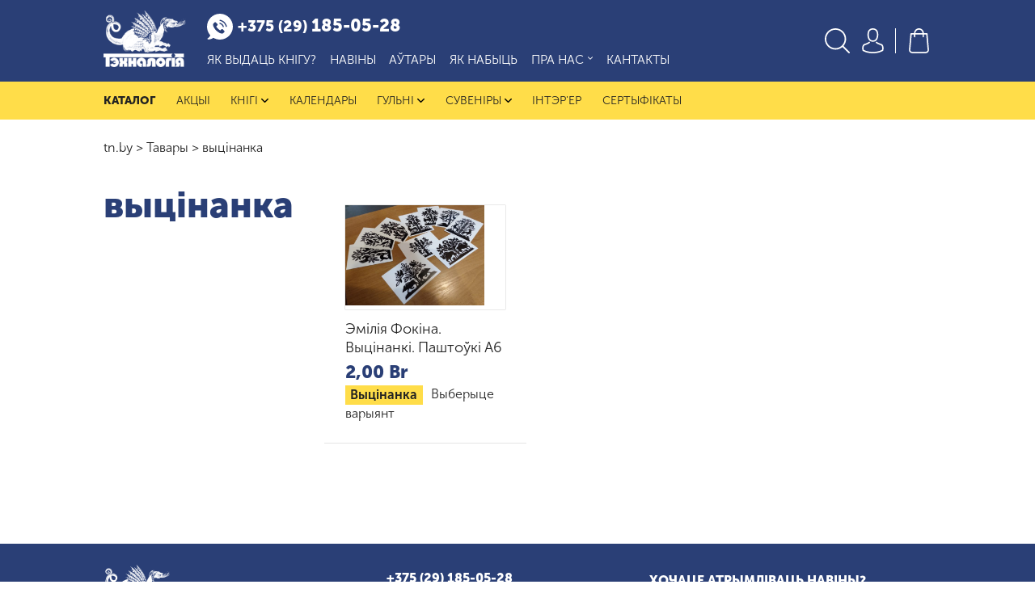

--- FILE ---
content_type: text/html; charset=UTF-8
request_url: https://tn.by/product-tag/vycinanka/
body_size: 19022
content:
<!DOCTYPE html>
<html lang="be-BY">
<head>
<!-- Google Tag Manager -->
<script>(function(w,d,s,l,i){w[l]=w[l]||[];w[l].push({'gtm.start':
new Date().getTime(),event:'gtm.js'});var f=d.getElementsByTagName(s)[0],
j=d.createElement(s),dl=l!='dataLayer'?'&l='+l:'';j.async=true;j.src=
'https://www.googletagmanager.com/gtm.js?id='+i+dl;f.parentNode.insertBefore(j,f);
})(window,document,'script','dataLayer','GTM-W829NSJ');</script>
<!-- End Google Tag Manager -->
    <title> &raquo; Тэгі прадукту &raquo; выцінанка</title>
    <meta charset="UTF-8">
    <meta content="width=device-width, initial-scale=1" name="viewport">
    <meta name="google-site-verification" content="WsoTykF-SbQJmZnOi-gjmLrQEpWjJtFE1e32O1cAn0g" />
    <link rel="pingback" href="https://tn.by/xmlrpc.php">
    <link rel="stylesheet" href="https://tn.by/wp-content/themes/tn/assets/css/hover-min.css" type="text/css" media="screen"/>
    <link rel="stylesheet" href="https://tn.by/wp-content/themes/tn/assets/build/css/screen.css?v=1768866599" type="text/css" media="screen"/>
    <link rel="apple-touch-icon" sizes="57x57" href="https://tn.by/wp-content/themes/tn/assets/favicons/apple-icon-57x57.png">
    <link rel="apple-touch-icon" sizes="60x60" href="https://tn.by/wp-content/themes/tn/assets/favicons/apple-icon-60x60.png">
    <link rel="apple-touch-icon" sizes="72x72" href="https://tn.by/wp-content/themes/tn/assets/favicons/apple-icon-72x72.png">
    <link rel="apple-touch-icon" sizes="76x76" href="https://tn.by/wp-content/themes/tn/assets/favicons/apple-icon-76x76.png">
    <link rel="apple-touch-icon" sizes="114x114" href="https://tn.by/wp-content/themes/tn/assets/favicons/apple-icon-114x114.png">
    <link rel="apple-touch-icon" sizes="120x120" href="https://tn.by/wp-content/themes/tn/assets/favicons/apple-icon-120x120.png">
    <link rel="apple-touch-icon" sizes="144x144" href="https://tn.by/wp-content/themes/tn/assets/favicons/apple-icon-144x144.png">
    <link rel="apple-touch-icon" sizes="152x152" href="https://tn.by/wp-content/themes/tn/assets/favicons/apple-icon-152x152.png">
    <link rel="apple-touch-icon" sizes="180x180" href="https://tn.by/wp-content/themes/tn/assets/favicons/apple-icon-180x180.png">
    <link rel="icon" type="image/png" sizes="192x192"  href="https://tn.by/wp-content/themes/tn/assets/favicons/android-icon-192x192.png">
    <link rel="icon" type="image/png" sizes="32x32" href="https://tn.by/wp-content/themes/tn/assets/favicons/favicon-32x32.png">
    <link rel="icon" type="image/png" sizes="96x96" href="https://tn.by/wp-content/themes/tn/assets/favicons/favicon-96x96.png">
    <link rel="icon" type="image/png" sizes="16x16" href="https://tn.by/wp-content/themes/tn/assets/favicons/favicon-16x16.png">
    <link rel="manifest" href="https://tn.by/wp-content/themes/tn/assets/favicons/manifest.json">
<!--    <link rel="stylesheet" href="https://code.jquery.com/ui/1.12.1/themes/base/jquery-ui.css">-->
    <link rel="stylesheet" href="https://tn.by/wp-content/themes/tn/assets/selectric/selectric.css">
    <link rel="stylesheet" href="https://tn.by/wp-content/themes/tn/assets/swiper/css/swiper.css">
    <link rel="stylesheet" href="https://tn.by/wp-content/themes/tn/assets/popup/magnific-popup.css">
    <title>выцінанка &#8211; tn.by</title>
<meta name='robots' content='max-image-preview:large' />
<link rel="alternate" type="application/rss+xml" title="Канал tn.by &raquo; выцінанка Тэг" href="https://tn.by/product-tag/vycinanka/feed/" />
<style id='wp-img-auto-sizes-contain-inline-css' type='text/css'>
img:is([sizes=auto i],[sizes^="auto," i]){contain-intrinsic-size:3000px 1500px}
/*# sourceURL=wp-img-auto-sizes-contain-inline-css */
</style>
<style id='wp-emoji-styles-inline-css' type='text/css'>

	img.wp-smiley, img.emoji {
		display: inline !important;
		border: none !important;
		box-shadow: none !important;
		height: 1em !important;
		width: 1em !important;
		margin: 0 0.07em !important;
		vertical-align: -0.1em !important;
		background: none !important;
		padding: 0 !important;
	}
/*# sourceURL=wp-emoji-styles-inline-css */
</style>
<style id='wp-block-library-inline-css' type='text/css'>
:root{--wp-block-synced-color:#7a00df;--wp-block-synced-color--rgb:122,0,223;--wp-bound-block-color:var(--wp-block-synced-color);--wp-editor-canvas-background:#ddd;--wp-admin-theme-color:#007cba;--wp-admin-theme-color--rgb:0,124,186;--wp-admin-theme-color-darker-10:#006ba1;--wp-admin-theme-color-darker-10--rgb:0,107,160.5;--wp-admin-theme-color-darker-20:#005a87;--wp-admin-theme-color-darker-20--rgb:0,90,135;--wp-admin-border-width-focus:2px}@media (min-resolution:192dpi){:root{--wp-admin-border-width-focus:1.5px}}.wp-element-button{cursor:pointer}:root .has-very-light-gray-background-color{background-color:#eee}:root .has-very-dark-gray-background-color{background-color:#313131}:root .has-very-light-gray-color{color:#eee}:root .has-very-dark-gray-color{color:#313131}:root .has-vivid-green-cyan-to-vivid-cyan-blue-gradient-background{background:linear-gradient(135deg,#00d084,#0693e3)}:root .has-purple-crush-gradient-background{background:linear-gradient(135deg,#34e2e4,#4721fb 50%,#ab1dfe)}:root .has-hazy-dawn-gradient-background{background:linear-gradient(135deg,#faaca8,#dad0ec)}:root .has-subdued-olive-gradient-background{background:linear-gradient(135deg,#fafae1,#67a671)}:root .has-atomic-cream-gradient-background{background:linear-gradient(135deg,#fdd79a,#004a59)}:root .has-nightshade-gradient-background{background:linear-gradient(135deg,#330968,#31cdcf)}:root .has-midnight-gradient-background{background:linear-gradient(135deg,#020381,#2874fc)}:root{--wp--preset--font-size--normal:16px;--wp--preset--font-size--huge:42px}.has-regular-font-size{font-size:1em}.has-larger-font-size{font-size:2.625em}.has-normal-font-size{font-size:var(--wp--preset--font-size--normal)}.has-huge-font-size{font-size:var(--wp--preset--font-size--huge)}.has-text-align-center{text-align:center}.has-text-align-left{text-align:left}.has-text-align-right{text-align:right}.has-fit-text{white-space:nowrap!important}#end-resizable-editor-section{display:none}.aligncenter{clear:both}.items-justified-left{justify-content:flex-start}.items-justified-center{justify-content:center}.items-justified-right{justify-content:flex-end}.items-justified-space-between{justify-content:space-between}.screen-reader-text{border:0;clip-path:inset(50%);height:1px;margin:-1px;overflow:hidden;padding:0;position:absolute;width:1px;word-wrap:normal!important}.screen-reader-text:focus{background-color:#ddd;clip-path:none;color:#444;display:block;font-size:1em;height:auto;left:5px;line-height:normal;padding:15px 23px 14px;text-decoration:none;top:5px;width:auto;z-index:100000}html :where(.has-border-color){border-style:solid}html :where([style*=border-top-color]){border-top-style:solid}html :where([style*=border-right-color]){border-right-style:solid}html :where([style*=border-bottom-color]){border-bottom-style:solid}html :where([style*=border-left-color]){border-left-style:solid}html :where([style*=border-width]){border-style:solid}html :where([style*=border-top-width]){border-top-style:solid}html :where([style*=border-right-width]){border-right-style:solid}html :where([style*=border-bottom-width]){border-bottom-style:solid}html :where([style*=border-left-width]){border-left-style:solid}html :where(img[class*=wp-image-]){height:auto;max-width:100%}:where(figure){margin:0 0 1em}html :where(.is-position-sticky){--wp-admin--admin-bar--position-offset:var(--wp-admin--admin-bar--height,0px)}@media screen and (max-width:600px){html :where(.is-position-sticky){--wp-admin--admin-bar--position-offset:0px}}

/*# sourceURL=wp-block-library-inline-css */
</style><link rel='stylesheet' id='wc-blocks-style-css' href='https://tn.by/wp-content/plugins/woocommerce/assets/client/blocks/wc-blocks.css?ver=wc-10.4.3' type='text/css' media='all' />
<style id='global-styles-inline-css' type='text/css'>
:root{--wp--preset--aspect-ratio--square: 1;--wp--preset--aspect-ratio--4-3: 4/3;--wp--preset--aspect-ratio--3-4: 3/4;--wp--preset--aspect-ratio--3-2: 3/2;--wp--preset--aspect-ratio--2-3: 2/3;--wp--preset--aspect-ratio--16-9: 16/9;--wp--preset--aspect-ratio--9-16: 9/16;--wp--preset--color--black: #000000;--wp--preset--color--cyan-bluish-gray: #abb8c3;--wp--preset--color--white: #ffffff;--wp--preset--color--pale-pink: #f78da7;--wp--preset--color--vivid-red: #cf2e2e;--wp--preset--color--luminous-vivid-orange: #ff6900;--wp--preset--color--luminous-vivid-amber: #fcb900;--wp--preset--color--light-green-cyan: #7bdcb5;--wp--preset--color--vivid-green-cyan: #00d084;--wp--preset--color--pale-cyan-blue: #8ed1fc;--wp--preset--color--vivid-cyan-blue: #0693e3;--wp--preset--color--vivid-purple: #9b51e0;--wp--preset--gradient--vivid-cyan-blue-to-vivid-purple: linear-gradient(135deg,rgb(6,147,227) 0%,rgb(155,81,224) 100%);--wp--preset--gradient--light-green-cyan-to-vivid-green-cyan: linear-gradient(135deg,rgb(122,220,180) 0%,rgb(0,208,130) 100%);--wp--preset--gradient--luminous-vivid-amber-to-luminous-vivid-orange: linear-gradient(135deg,rgb(252,185,0) 0%,rgb(255,105,0) 100%);--wp--preset--gradient--luminous-vivid-orange-to-vivid-red: linear-gradient(135deg,rgb(255,105,0) 0%,rgb(207,46,46) 100%);--wp--preset--gradient--very-light-gray-to-cyan-bluish-gray: linear-gradient(135deg,rgb(238,238,238) 0%,rgb(169,184,195) 100%);--wp--preset--gradient--cool-to-warm-spectrum: linear-gradient(135deg,rgb(74,234,220) 0%,rgb(151,120,209) 20%,rgb(207,42,186) 40%,rgb(238,44,130) 60%,rgb(251,105,98) 80%,rgb(254,248,76) 100%);--wp--preset--gradient--blush-light-purple: linear-gradient(135deg,rgb(255,206,236) 0%,rgb(152,150,240) 100%);--wp--preset--gradient--blush-bordeaux: linear-gradient(135deg,rgb(254,205,165) 0%,rgb(254,45,45) 50%,rgb(107,0,62) 100%);--wp--preset--gradient--luminous-dusk: linear-gradient(135deg,rgb(255,203,112) 0%,rgb(199,81,192) 50%,rgb(65,88,208) 100%);--wp--preset--gradient--pale-ocean: linear-gradient(135deg,rgb(255,245,203) 0%,rgb(182,227,212) 50%,rgb(51,167,181) 100%);--wp--preset--gradient--electric-grass: linear-gradient(135deg,rgb(202,248,128) 0%,rgb(113,206,126) 100%);--wp--preset--gradient--midnight: linear-gradient(135deg,rgb(2,3,129) 0%,rgb(40,116,252) 100%);--wp--preset--font-size--small: 13px;--wp--preset--font-size--medium: 20px;--wp--preset--font-size--large: 36px;--wp--preset--font-size--x-large: 42px;--wp--preset--spacing--20: 0.44rem;--wp--preset--spacing--30: 0.67rem;--wp--preset--spacing--40: 1rem;--wp--preset--spacing--50: 1.5rem;--wp--preset--spacing--60: 2.25rem;--wp--preset--spacing--70: 3.38rem;--wp--preset--spacing--80: 5.06rem;--wp--preset--shadow--natural: 6px 6px 9px rgba(0, 0, 0, 0.2);--wp--preset--shadow--deep: 12px 12px 50px rgba(0, 0, 0, 0.4);--wp--preset--shadow--sharp: 6px 6px 0px rgba(0, 0, 0, 0.2);--wp--preset--shadow--outlined: 6px 6px 0px -3px rgb(255, 255, 255), 6px 6px rgb(0, 0, 0);--wp--preset--shadow--crisp: 6px 6px 0px rgb(0, 0, 0);}:where(.is-layout-flex){gap: 0.5em;}:where(.is-layout-grid){gap: 0.5em;}body .is-layout-flex{display: flex;}.is-layout-flex{flex-wrap: wrap;align-items: center;}.is-layout-flex > :is(*, div){margin: 0;}body .is-layout-grid{display: grid;}.is-layout-grid > :is(*, div){margin: 0;}:where(.wp-block-columns.is-layout-flex){gap: 2em;}:where(.wp-block-columns.is-layout-grid){gap: 2em;}:where(.wp-block-post-template.is-layout-flex){gap: 1.25em;}:where(.wp-block-post-template.is-layout-grid){gap: 1.25em;}.has-black-color{color: var(--wp--preset--color--black) !important;}.has-cyan-bluish-gray-color{color: var(--wp--preset--color--cyan-bluish-gray) !important;}.has-white-color{color: var(--wp--preset--color--white) !important;}.has-pale-pink-color{color: var(--wp--preset--color--pale-pink) !important;}.has-vivid-red-color{color: var(--wp--preset--color--vivid-red) !important;}.has-luminous-vivid-orange-color{color: var(--wp--preset--color--luminous-vivid-orange) !important;}.has-luminous-vivid-amber-color{color: var(--wp--preset--color--luminous-vivid-amber) !important;}.has-light-green-cyan-color{color: var(--wp--preset--color--light-green-cyan) !important;}.has-vivid-green-cyan-color{color: var(--wp--preset--color--vivid-green-cyan) !important;}.has-pale-cyan-blue-color{color: var(--wp--preset--color--pale-cyan-blue) !important;}.has-vivid-cyan-blue-color{color: var(--wp--preset--color--vivid-cyan-blue) !important;}.has-vivid-purple-color{color: var(--wp--preset--color--vivid-purple) !important;}.has-black-background-color{background-color: var(--wp--preset--color--black) !important;}.has-cyan-bluish-gray-background-color{background-color: var(--wp--preset--color--cyan-bluish-gray) !important;}.has-white-background-color{background-color: var(--wp--preset--color--white) !important;}.has-pale-pink-background-color{background-color: var(--wp--preset--color--pale-pink) !important;}.has-vivid-red-background-color{background-color: var(--wp--preset--color--vivid-red) !important;}.has-luminous-vivid-orange-background-color{background-color: var(--wp--preset--color--luminous-vivid-orange) !important;}.has-luminous-vivid-amber-background-color{background-color: var(--wp--preset--color--luminous-vivid-amber) !important;}.has-light-green-cyan-background-color{background-color: var(--wp--preset--color--light-green-cyan) !important;}.has-vivid-green-cyan-background-color{background-color: var(--wp--preset--color--vivid-green-cyan) !important;}.has-pale-cyan-blue-background-color{background-color: var(--wp--preset--color--pale-cyan-blue) !important;}.has-vivid-cyan-blue-background-color{background-color: var(--wp--preset--color--vivid-cyan-blue) !important;}.has-vivid-purple-background-color{background-color: var(--wp--preset--color--vivid-purple) !important;}.has-black-border-color{border-color: var(--wp--preset--color--black) !important;}.has-cyan-bluish-gray-border-color{border-color: var(--wp--preset--color--cyan-bluish-gray) !important;}.has-white-border-color{border-color: var(--wp--preset--color--white) !important;}.has-pale-pink-border-color{border-color: var(--wp--preset--color--pale-pink) !important;}.has-vivid-red-border-color{border-color: var(--wp--preset--color--vivid-red) !important;}.has-luminous-vivid-orange-border-color{border-color: var(--wp--preset--color--luminous-vivid-orange) !important;}.has-luminous-vivid-amber-border-color{border-color: var(--wp--preset--color--luminous-vivid-amber) !important;}.has-light-green-cyan-border-color{border-color: var(--wp--preset--color--light-green-cyan) !important;}.has-vivid-green-cyan-border-color{border-color: var(--wp--preset--color--vivid-green-cyan) !important;}.has-pale-cyan-blue-border-color{border-color: var(--wp--preset--color--pale-cyan-blue) !important;}.has-vivid-cyan-blue-border-color{border-color: var(--wp--preset--color--vivid-cyan-blue) !important;}.has-vivid-purple-border-color{border-color: var(--wp--preset--color--vivid-purple) !important;}.has-vivid-cyan-blue-to-vivid-purple-gradient-background{background: var(--wp--preset--gradient--vivid-cyan-blue-to-vivid-purple) !important;}.has-light-green-cyan-to-vivid-green-cyan-gradient-background{background: var(--wp--preset--gradient--light-green-cyan-to-vivid-green-cyan) !important;}.has-luminous-vivid-amber-to-luminous-vivid-orange-gradient-background{background: var(--wp--preset--gradient--luminous-vivid-amber-to-luminous-vivid-orange) !important;}.has-luminous-vivid-orange-to-vivid-red-gradient-background{background: var(--wp--preset--gradient--luminous-vivid-orange-to-vivid-red) !important;}.has-very-light-gray-to-cyan-bluish-gray-gradient-background{background: var(--wp--preset--gradient--very-light-gray-to-cyan-bluish-gray) !important;}.has-cool-to-warm-spectrum-gradient-background{background: var(--wp--preset--gradient--cool-to-warm-spectrum) !important;}.has-blush-light-purple-gradient-background{background: var(--wp--preset--gradient--blush-light-purple) !important;}.has-blush-bordeaux-gradient-background{background: var(--wp--preset--gradient--blush-bordeaux) !important;}.has-luminous-dusk-gradient-background{background: var(--wp--preset--gradient--luminous-dusk) !important;}.has-pale-ocean-gradient-background{background: var(--wp--preset--gradient--pale-ocean) !important;}.has-electric-grass-gradient-background{background: var(--wp--preset--gradient--electric-grass) !important;}.has-midnight-gradient-background{background: var(--wp--preset--gradient--midnight) !important;}.has-small-font-size{font-size: var(--wp--preset--font-size--small) !important;}.has-medium-font-size{font-size: var(--wp--preset--font-size--medium) !important;}.has-large-font-size{font-size: var(--wp--preset--font-size--large) !important;}.has-x-large-font-size{font-size: var(--wp--preset--font-size--x-large) !important;}
/*# sourceURL=global-styles-inline-css */
</style>

<style id='classic-theme-styles-inline-css' type='text/css'>
/*! This file is auto-generated */
.wp-block-button__link{color:#fff;background-color:#32373c;border-radius:9999px;box-shadow:none;text-decoration:none;padding:calc(.667em + 2px) calc(1.333em + 2px);font-size:1.125em}.wp-block-file__button{background:#32373c;color:#fff;text-decoration:none}
/*# sourceURL=/wp-includes/css/classic-themes.min.css */
</style>
<link rel='stylesheet' id='premmerce_filter_style-css' href='https://tn.by/wp-content/plugins/premmerce-woocommerce-product-filter/assets/blocks/style.css?ver=3.7' type='text/css' media='all' />
<link rel='stylesheet' id='woocommerce-layout-css' href='https://tn.by/wp-content/plugins/woocommerce/assets/css/woocommerce-layout.css?ver=10.4.3' type='text/css' media='all' />
<link rel='stylesheet' id='woocommerce-smallscreen-css' href='https://tn.by/wp-content/plugins/woocommerce/assets/css/woocommerce-smallscreen.css?ver=10.4.3' type='text/css' media='only screen and (max-width: 768px)' />
<link rel='stylesheet' id='woocommerce-general-css' href='https://tn.by/wp-content/plugins/woocommerce/assets/css/woocommerce.css?ver=10.4.3' type='text/css' media='all' />
<style id='woocommerce-inline-inline-css' type='text/css'>
.woocommerce form .form-row .required { visibility: visible; }
/*# sourceURL=woocommerce-inline-inline-css */
</style>
<link rel='stylesheet' id='wp-pagenavi-css' href='https://tn.by/wp-content/plugins/wp-pagenavi/pagenavi-css.css?ver=2.70' type='text/css' media='all' />
<link rel='stylesheet' id='premmerce-brands-css' href='https://tn.by/wp-content/plugins/premmerce-woocommerce-brands/assets/frontend/css/premmerce-brands.css?ver=6.9' type='text/css' media='all' />
<script type="text/javascript" src="https://tn.by/wp-includes/js/jquery/jquery.min.js?ver=3.7.1" id="jquery-core-js"></script>
<script type="text/javascript" src="https://tn.by/wp-includes/js/jquery/jquery-migrate.min.js?ver=3.4.1" id="jquery-migrate-js"></script>
<script type="text/javascript" src="https://tn.by/wp-content/plugins/woocommerce/assets/js/jquery-blockui/jquery.blockUI.min.js?ver=2.7.0-wc.10.4.3" id="wc-jquery-blockui-js" defer="defer" data-wp-strategy="defer"></script>
<script type="text/javascript" id="wc-add-to-cart-js-extra">
/* <![CDATA[ */
var wc_add_to_cart_params = {"ajax_url":"/wp-admin/admin-ajax.php","wc_ajax_url":"/?wc-ajax=%%endpoint%%","i18n_view_cart":"\u041f\u0440\u0430\u0433\u043b\u0435\u0434\u0437\u0435\u0446\u044c \u043a\u043e\u0448\u044b\u043a","cart_url":"https://tn.by/cart/","is_cart":"","cart_redirect_after_add":"no"};
//# sourceURL=wc-add-to-cart-js-extra
/* ]]> */
</script>
<script type="text/javascript" src="https://tn.by/wp-content/plugins/woocommerce/assets/js/frontend/add-to-cart.min.js?ver=10.4.3" id="wc-add-to-cart-js" defer="defer" data-wp-strategy="defer"></script>
<script type="text/javascript" src="https://tn.by/wp-content/plugins/woocommerce/assets/js/js-cookie/js.cookie.min.js?ver=2.1.4-wc.10.4.3" id="wc-js-cookie-js" defer="defer" data-wp-strategy="defer"></script>
<script type="text/javascript" id="woocommerce-js-extra">
/* <![CDATA[ */
var woocommerce_params = {"ajax_url":"/wp-admin/admin-ajax.php","wc_ajax_url":"/?wc-ajax=%%endpoint%%","i18n_password_show":"Show password","i18n_password_hide":"Hide password"};
//# sourceURL=woocommerce-js-extra
/* ]]> */
</script>
<script type="text/javascript" src="https://tn.by/wp-content/plugins/woocommerce/assets/js/frontend/woocommerce.min.js?ver=10.4.3" id="woocommerce-js" defer="defer" data-wp-strategy="defer"></script>
<link rel="https://api.w.org/" href="https://tn.by/wp-json/" /><link rel="alternate" title="JSON" type="application/json" href="https://tn.by/wp-json/wp/v2/product_tag/1648" /><link rel="EditURI" type="application/rsd+xml" title="RSD" href="https://tn.by/xmlrpc.php?rsd" />
<meta name="generator" content="WordPress 6.9" />
<meta name="generator" content="WooCommerce 10.4.3" />
	<noscript><style>.woocommerce-product-gallery{ opacity: 1 !important; }</style></noscript>
	<link rel="icon" href="https://tn.by/wp-content/uploads/2022/07/cropped-tn.by_-1-32x32.png" sizes="32x32" />
<link rel="icon" href="https://tn.by/wp-content/uploads/2022/07/cropped-tn.by_-1-192x192.png" sizes="192x192" />
<link rel="apple-touch-icon" href="https://tn.by/wp-content/uploads/2022/07/cropped-tn.by_-1-180x180.png" />
<meta name="msapplication-TileImage" content="https://tn.by/wp-content/uploads/2022/07/cropped-tn.by_-1-270x270.png" />
</head>
<body>
<!-- Google Tag Manager (noscript) -->
<noscript><iframe src="https://www.googletagmanager.com/ns.html?id=GTM-W829NSJ"
height="0" width="0" style="display:none;visibility:hidden"></iframe></noscript>
<!-- End Google Tag Manager (noscript) -->
<header>
    <div class="container animate center">
        <a href="https://tn.by" class="logo">
            <img src="https://tn.by/wp-content/themes/tn/assets/images/logo__top.png" alt="">
        </a>
        <div class="menu-block">
            <div class="menu-block-top">
                                <a href="tel:+375291850528" class="phone">
                    <svg class="animate" version="1.1" xmlns="http://www.w3.org/2000/svg" xmlns:xlink="http://www.w3.org/1999/xlink" x="0px" y="0px" viewBox="0 0 481.168 481.168" style="enable-background:new 0 0 481.168 481.168;" xml:space="preserve"><g><path d="M410.639,70.5c-94-94-246.3-94-340.2,0c-90.4,90.4-93.8,235-10.1,329.5l2.5,2c-9.1,19.6-24.7,43.8-49.5,56c-8.2,4-6.3,16.2,2.7,17.6c27.1,4.2,66-0.5,102.3-27.9l0.5,0.4c92.2,54.2,212.8,41.8,292-37.4C504.639,316.8,504.639,164.4,410.639,70.5z M319.839,343.5c-5.3,5.4-10.9,10.4-15.9,16c-7.3,8.2-16.5,10.8-26.9,10.2c-15.2-0.8-29.3-5.9-42.8-12.5c-30.1-14.6-55.8-34.9-77.3-60.5c-15.9-18.9-29-39.5-37.7-62.8c-4.2-11.3-7.2-22.8-6.3-35c0.6-7.5,3.4-13.9,8.9-19.2c6-5.7,11.6-11.6,17.5-17.4c7.7-7.6,17.3-7.5,25,0c4.8,4.7,9.4,9.4,14.1,14.1c4.6,4.6,9.2,9.1,13.7,13.7c8,8.1,8,17.5,0,25.6c-5.7,5.8-11.4,11.6-17.3,17.2c-1.5,1.5-1.7,2.7-0.9,4.6c3.8,9.2,9.4,17.4,15.6,25c12.5,15.4,26.7,29.1,43.7,39.7c3.6,2.3,7.6,3.9,11.4,6c1.9,1.1,3.3,0.7,4.8-0.9c5.7-5.9,11.6-11.7,17.4-17.5c7.7-7.6,17.3-7.6,24.9,0c9.4,9.3,18.7,18.6,28,28C327.739,326,327.739,335.6,319.839,343.5z M231.139,188.1l3-21.4c20.7,2.9,39.5,12.3,54.3,27.1c14.1,14.1,23.3,31.8,26.6,51.3l-21.3,3.7c-2.6-15.1-9.7-28.8-20.6-39.7C261.639,197.6,247.139,190.3,231.139,188.1z M349.839,245.1c-4.8-28-18-53.4-38.1-73.6c-21.2-21.2-48.1-34.6-77.8-38.8l3-21.4c34.3,4.8,65.5,20.3,90,44.9c23.3,23.3,38.6,52.8,44.2,85.2L349.839,245.1z"/></g><g></g><g></g><g></g><g></g><g></g><g></g><g></g><g></g><g></g><g></g><g></g><g></g><g></g><g></g><g></g></svg>
                    <div class="number"><span>+375 (29)</span> 185-05-28</div>
                </a>
            </div>
            <menu>
                <div class="menu-header-menu-container"><ul id="menu-header-menu" class="menu"><li id="menu-item-1485" class="menu-item menu-item-type-post_type menu-item-object-page menu-item-1485"><a href="https://tn.by/vydac-knihu/">Як выдаць кнігу?</a></li>
<li id="menu-item-94" class="menu-item menu-item-type-taxonomy menu-item-object-category menu-item-94"><a href="https://tn.by/category/news/">Навіны</a></li>
<li id="menu-item-838" class="menu-item menu-item-type-post_type menu-item-object-page menu-item-838"><a href="https://tn.by/autary/">Аўтары</a></li>
<li id="menu-item-93" class="menu-item menu-item-type-post_type menu-item-object-page menu-item-93"><a href="https://tn.by/jak-nabyc/">Як набыць</a></li>
<li id="menu-item-105" class="menu-item menu-item-type-post_type menu-item-object-page menu-item-has-children menu-item-105 has-children"><a href="https://tn.by/pra-nas/">Пра нас<span class="swg-wr"> 
<svg class="animate" version="1.1" id="Capa_1" xmlns="http://www.w3.org/2000/svg" xmlns:xlink="http://www.w3.org/1999/xlink" x="0px" y="0px" viewBox="0 0 314.5 314.5" style="enable-background:new 0 0 314.5 314.5;" xml:space="preserve"><g><g><path d="M314.5,90.5c0,6-2,13-7,18l-133,133c-5,5-10,7-17,7s-12-2-17-7l-133-133c-10-10-10-25,0-35s24-10,34,0l116,116l116-116c10-10,24-10,34,0C312.5,78.5,314.5,84.5,314.5,90.5z"/></g></g><g></g><g></g><g></g><g></g><g></g><g></g><g></g><g></g><g></g><g></g><g></g><g></g><g></g><g></g><g></g></svg>
                                </span></a>
<div class="sub-menu-container"><ul class="sub-menu">
	<li id="menu-item-106" class="menu-item menu-item-type-post_type menu-item-object-page menu-item-106"><a href="https://tn.by/pra-nas/gistoryya/">Гісторыя</a></li>
	<li id="menu-item-107" class="menu-item menu-item-type-post_type menu-item-object-page menu-item-107"><a href="https://tn.by/pra-nas/galiereja/">Галерэя</a></li>
	<li id="menu-item-108" class="menu-item menu-item-type-post_type menu-item-object-page menu-item-108"><a href="https://tn.by/pra-nas/presa/">Прэса</a></li>
	<li id="menu-item-109" class="menu-item menu-item-type-post_type menu-item-object-page menu-item-109"><a href="https://tn.by/pra-nas/partnioram/">Партнёрам</a></li>
</ul></div>
</li>
<li id="menu-item-112" class="menu-item menu-item-type-post_type menu-item-object-page menu-item-112"><a href="https://tn.by/kantakty/">Кантакты</a></li>
</ul></div>            </menu>
        </div>
        <div class="right-block">
            <div id="form-popup" class="white-popup mfp-hide">
                <form role="search" method="get" class="woocommerce-product-search" action="https://tn.by/">
                    <label class="screen-reader-text" for="woocommerce-product-search-field-0">Search for:</label>
                    <input type="search" id="woocommerce-product-search-field-0" class="search-field" placeholder="Шукаць сярод тавараў…" value="" name="s" required/>
                    <button class="submit-button" type="submit" value="Шукаць">Шукаць</button>
                    <input type="hidden" name="post_type" value="product" />
                </form>
            </div>
            <a class="search" href="">
                <svg class="animate" version="1.1" xmlns="http://www.w3.org/2000/svg" xmlns:xlink="http://www.w3.org/1999/xlink" x="0px" y="0px" viewBox="0 0 451 451" style="enable-background:new 0 0 451 451;" xml:space="preserve"><g><path d="M447.05,428l-109.6-109.6c29.4-33.8,47.2-77.9,47.2-126.1C384.65,86.2,298.35,0,192.35,0C86.25,0,0.05,86.3,0.05,192.3s86.3,192.3,192.3,192.3c48.2,0,92.3-17.8,126.1-47.2L428.05,447c2.6,2.6,6.1,4,9.5,4s6.9-1.3,9.5-4C452.25,441.8,452.25,433.2,447.05,428z M26.95,192.3c0-91.2,74.2-165.3,165.3-165.3c91.2,0,165.3,74.2,165.3,165.3s-74.1,165.4-165.3,165.4C101.15,357.7,26.95,283.5,26.95,192.3z"></path></g><g></g><g></g><g></g><g></g><g></g><g></g><g></g><g></g><g></g><g></g><g></g><g></g><g></g><g></g><g></g></svg>
            </a>
            <a href="https://tn.by/my-account/" class="account">
                <svg class="animate" version="1.1" xmlns="http://www.w3.org/2000/svg" xmlns:xlink="http://www.w3.org/1999/xlink" x="0px" y="0px" viewBox="0 0 482.9 482.9" style="enable-background:new 0 0 482.9 482.9;" xml:space="preserve"> <g><g><path d="M239.7,260.2c0.5,0,1,0,1.6,0c0.2,0,0.4,0,0.6,0c0.3,0,0.7,0,1,0c29.3-0.5,53-10.8,70.5-30.5c38.5-43.4,32.1-117.8,31.4-124.9c-2.5-53.3-27.7-78.8-48.5-90.7C280.8,5.2,262.7,0.4,242.5,0h-0.7c-0.1,0-0.3,0-0.4,0h-0.6c-11.1,0-32.9,1.8-53.8,13.7c-21,11.9-46.6,37.4-49.1,91.1c-0.7,7.1-7.1,81.5,31.4,124.9C186.7,249.4,210.4,259.7,239.7,260.2z M164.6,107.3c0-0.3,0.1-0.6,0.1-0.8c3.3-71.7,54.2-79.4,76-79.4h0.4c0.2,0,0.5,0,0.8,0c27,0.6,72.9,11.6,76,79.4c0,0.3,0,0.6,0.1,0.8c0.1,0.7,7.1,68.7-24.7,104.5c-12.6,14.2-29.4,21.2-51.5,21.4c-0.2,0-0.3,0-0.5,0l0,0c-0.2,0-0.3,0-0.5,0c-22-0.2-38.9-7.2-51.4-21.4C157.7,176.2,164.5,107.9,164.6,107.3z"></path><path d="M446.8,383.6c0-0.1,0-0.2,0-0.3c0-0.8-0.1-1.6-0.1-2.5c-0.6-19.8-1.9-66.1-45.3-80.9c-0.3-0.1-0.7-0.2-1-0.3c-45.1-11.5-82.6-37.5-83-37.8c-6.1-4.3-14.5-2.8-18.8,3.3c-4.3,6.1-2.8,14.5,3.3,18.8c1.7,1.2,41.5,28.9,91.3,41.7c23.3,8.3,25.9,33.2,26.6,56c0,0.9,0,1.7,0.1,2.5c0.1,9-0.5,22.9-2.1,30.9c-16.2,9.2-79.7,41-176.3,41c-96.2,0-160.1-31.9-176.4-41.1c-1.6-8-2.3-21.9-2.1-30.9c0-0.8,0.1-1.6,0.1-2.5c0.7-22.8,3.3-47.7,26.6-56c49.8-12.8,89.6-40.6,91.3-41.7c6.1-4.3,7.6-12.7,3.3-18.8c-4.3-6.1-12.7-7.6-18.8-3.3c-0.4,0.3-37.7,26.3-83,37.8c-0.4,0.1-0.7,0.2-1,0.3c-43.4,14.9-44.7,61.2-45.3,80.9c0,0.9,0,1.7-0.1,2.5c0,0.1,0,0.2,0,0.3c-0.1,5.2-0.2,31.9,5.1,45.3c1,2.6,2.8,4.8,5.2,6.3c3,2,74.9,47.8,195.2,47.8s192.2-45.9,195.2-47.8c2.3-1.5,4.2-3.7,5.2-6.3C447,415.5,446.9,388.8,446.8,383.6z"></path></g></g><g></g><g></g><g></g><g></g><g></g><g></g><g></g><g></g><g></g><g></g><g></g><g></g><g></g><g></g><g></g></svg>
            </a>
            <a href="https://tn.by/cart/" class="cart">
                <svg class="animate" version="1.1" xmlns="http://www.w3.org/2000/svg" xmlns:xlink="http://www.w3.org/1999/xlink" x="0px" y="0px" viewBox="0 0 489 489" style="enable-background:new 0 0 489 489;" xml:space="preserve"><g><path d="M440.1,422.7l-28-315.3c-0.6-7-6.5-12.3-13.4-12.3h-57.6C340.3,42.5,297.3,0,244.5,0s-95.8,42.5-96.6,95.1H90.3c-7,0-12.8,5.3-13.4,12.3l-28,315.3c0,0.4-0.1,0.8-0.1,1.2c0,35.9,32.9,65.1,73.4,65.1h244.6c40.5,0,73.4-29.2,73.4-65.1C440.2,423.5,440.2,423.1,440.1,422.7z M244.5,27c37.9,0,68.8,30.4,69.6,68.1H174.9C175.7,57.4,206.6,27,244.5,27z M366.8,462H122.2c-25.4,0-46-16.8-46.4-37.5l26.8-302.3h45.2v41c0,7.5,6,13.5,13.5,13.5s13.5-6,13.5-13.5v-41h139.3v41c0,7.5,6,13.5,13.5,13.5s13.5-6,13.5-13.5v-41h45.2l26.9,302.3C412.8,445.2,392.1,462,366.8,462z"></path></g><g></g><g></g><g></g><g></g><g></g><g></g><g></g><g></g><g></g><g></g><g></g><g></g><g></g><g></g><g></g></svg>
                            </a>
            <div class="mobile-burger">
                <svg version="1.1" xmlns="http://www.w3.org/2000/svg" xmlns:xlink="http://www.w3.org/1999/xlink" x="0px" y="0px" viewBox="0 0 512 512" style="enable-background:new 0 0 512 512;" xml:space="preserve"><g><g><path d="M501.333,96H10.667C4.779,96,0,100.779,0,106.667s4.779,10.667,10.667,10.667h490.667c5.888,0,10.667-4.779,10.667-10.667S507.221,96,501.333,96z"/></g></g><g><g><path d="M501.333,245.333H10.667C4.779,245.333,0,250.112,0,256s4.779,10.667,10.667,10.667h490.667c5.888,0,10.667-4.779,10.667-10.667S507.221,245.333,501.333,245.333z"/></g></g><g><g><path d="M501.333,394.667H10.667C4.779,394.667,0,399.445,0,405.333C0,411.221,4.779,416,10.667,416h490.667c5.888,0,10.667-4.779,10.667-10.667C512,399.445,507.221,394.667,501.333,394.667z"/></g></g><g></g><g></g><g></g><g></g><g></g><g></g><g></g><g></g><g></g><g></g><g></g><g></g><g></g><g></g><g></g></svg>
            </div>
        </div>
    </div>
    <menu>
        <ul class="container center">
            <li>
                <a href="https://tn.by/shop/">Каталог</a>
            </li>
            <li><a class="hvr-bounce-to-right" href="https://tn.by/products/akcyji/">Акцыі</a></li><li><a class="hvr-bounce-to-right" href="https://tn.by/products/books/">Кнігі<svg class="animate" version="1.1" xmlns="http://www.w3.org/2000/svg" xmlns:xlink="http://www.w3.org/1999/xlink" x="0px" y="0px" viewBox="0 0 314.5 314.5" style="enable-background:new 0 0 314.5 314.5;" xml:space="preserve"><g><g><path d="M314.5,90.5c0,6-2,13-7,18l-133,133c-5,5-10,7-17,7s-12-2-17-7l-133-133c-10-10-10-25,0-35s24-10,34,0l116,116l116-116c10-10,24-10,34,0C312.5,78.5,314.5,84.5,314.5,90.5z"/></g></g><g></g><g></g><g></g><g></g><g></g><g></g><g></g><g></g><g></g><g></g><g></g><g></g><g></g><g></g><g></g></svg></a><ul class="sub-menu"><li><a href="https://tn.by/products/books/albomy/" class="hvr-bounce-to-right">Альбомы</a></li><li><a href="https://tn.by/products/books/dzieciam/" class="hvr-bounce-to-right">Дзецям</a></li><li><a href="https://tn.by/products/books/komiksy/" class="hvr-bounce-to-right">Коміксы</a></li><li><a href="https://tn.by/products/books/mastackaja-litaratura/" class="hvr-bounce-to-right">Мастацкая літаратура</a></li><li><a href="https://tn.by/products/books/miemuary/" class="hvr-bounce-to-right">Мемуары</a></li><li><a href="https://tn.by/products/books/navucalnyja/" class="hvr-bounce-to-right">Навучальныя</a></li><li><a href="https://tn.by/products/books/navukova-papuliarnyja/" class="hvr-bounce-to-right">Навукова-папулярныя</a></li><li><a href="https://tn.by/products/books/navukovyja/" class="hvr-bounce-to-right">Навуковыя</a></li><li><a href="https://tn.by/products/books/notnyja/" class="hvr-bounce-to-right">Нотныя</a></li><li><a href="https://tn.by/products/books/pierakladnyja/" class="hvr-bounce-to-right">Перакладныя</a></li><li><a href="https://tn.by/products/books/slouniki-daviedniki/" class="hvr-bounce-to-right">Слоўнікі, даведнікі</a></li><li><a href="https://tn.by/products/books/jubilejnyja/" class="hvr-bounce-to-right">Юбілейныя</a></li></ul></li><li><a class="hvr-bounce-to-right" href="https://tn.by/products/kaliendary/">Календары</a></li><li><a class="hvr-bounce-to-right" href="https://tn.by/products/hulni/">Гульні<svg class="animate" version="1.1" xmlns="http://www.w3.org/2000/svg" xmlns:xlink="http://www.w3.org/1999/xlink" x="0px" y="0px" viewBox="0 0 314.5 314.5" style="enable-background:new 0 0 314.5 314.5;" xml:space="preserve"><g><g><path d="M314.5,90.5c0,6-2,13-7,18l-133,133c-5,5-10,7-17,7s-12-2-17-7l-133-133c-10-10-10-25,0-35s24-10,34,0l116,116l116-116c10-10,24-10,34,0C312.5,78.5,314.5,84.5,314.5,90.5z"/></g></g><g></g><g></g><g></g><g></g><g></g><g></g><g></g><g></g><g></g><g></g><g></g><g></g><g></g><g></g><g></g></svg></a><ul class="sub-menu"><li><a href="https://tn.by/products/hulni/nastolnyja-hulni/" class="hvr-bounce-to-right">Настольныя гульні</a></li></ul></li><li><a class="hvr-bounce-to-right" href="https://tn.by/products/suvieniry/">Сувеніры<svg class="animate" version="1.1" xmlns="http://www.w3.org/2000/svg" xmlns:xlink="http://www.w3.org/1999/xlink" x="0px" y="0px" viewBox="0 0 314.5 314.5" style="enable-background:new 0 0 314.5 314.5;" xml:space="preserve"><g><g><path d="M314.5,90.5c0,6-2,13-7,18l-133,133c-5,5-10,7-17,7s-12-2-17-7l-133-133c-10-10-10-25,0-35s24-10,34,0l116,116l116-116c10-10,24-10,34,0C312.5,78.5,314.5,84.5,314.5,90.5z"/></g></g><g></g><g></g><g></g><g></g><g></g><g></g><g></g><g></g><g></g><g></g><g></g><g></g><g></g><g></g><g></g></svg></a><ul class="sub-menu"><li><a href="https://tn.by/products/suvieniry/asadki/" class="hvr-bounce-to-right">Асадкі</a></li><li><a href="https://tn.by/products/suvieniry/birulki/" class="hvr-bounce-to-right">Бірулькі</a></li><li><a href="https://tn.by/products/suvieniry/zakladki/" class="hvr-bounce-to-right">Закладкі</a></li><li><a href="https://tn.by/products/suvieniry/znacki/" class="hvr-bounce-to-right">Значкі</a></li><li><a href="https://tn.by/products/suvieniry/pastouki/" class="hvr-bounce-to-right">Паштоўкі</a></li><li><a href="https://tn.by/products/suvieniry/kanvierty/" class="hvr-bounce-to-right">Канверты</a></li><li><a href="https://tn.by/products/suvieniry/nalepki/" class="hvr-bounce-to-right">Налепкі</a></li><li><a href="https://tn.by/products/suvieniry/natatniki/" class="hvr-bounce-to-right">Нататнікі</a></li><li><a href="https://tn.by/products/suvieniry/mahnity/" class="hvr-bounce-to-right">Магніты</a></li><li><a href="https://tn.by/products/suvieniry/futbolki/" class="hvr-bounce-to-right">Футболкі</a></li></ul></li><li><a class="hvr-bounce-to-right" href="https://tn.by/products/interior/">Інтэр'ер</a></li><li><a class="hvr-bounce-to-right" href="https://tn.by/products/siertyfikaty/">Сертыфікаты</a></li>        </ul>
    </menu>
    <div class="mobile-menu animate">
        <div class="header">
            <div class="close">
                <svg version="1.1" id="Layer_1" xmlns="http://www.w3.org/2000/svg" xmlns:xlink="http://www.w3.org/1999/xlink" x="0px" y="0px" viewBox="0 0 492 492" style="enable-background:new 0 0 492 492;" xml:space="preserve"><g><g><path d="M464.344,207.418l0.768,0.168H135.888l103.496-103.724c5.068-5.064,7.848-11.924,7.848-19.124c0-7.2-2.78-14.012-7.848-19.088L223.28,49.538c-5.064-5.064-11.812-7.864-19.008-7.864c-7.2,0-13.952,2.78-19.016,7.844L7.844,226.914C2.76,231.998-0.02,238.77,0,245.974c-0.02,7.244,2.76,14.02,7.844,19.096l177.412,177.412c5.064,5.06,11.812,7.844,19.016,7.844c7.196,0,13.944-2.788,19.008-7.844l16.104-16.112c5.068-5.056,7.848-11.808,7.848-19.008c0-7.196-2.78-13.592-7.848-18.652L134.72,284.406h329.992c14.828,0,27.288-12.78,27.288-27.6v-22.788C492,219.198,479.172,207.418,464.344,207.418z"/></g></g><g></g><g></g><g></g><g></g><g></g><g></g><g></g><g></g><g></g><g></g><g></g><g></g><g></g><g></g><g></g></svg>
            </div>
            <div class="phone">
                <a href="tel:+375291850528"><<span>+375 (29)</span> 185-05-28</a>
            </div>
        </div>
        <div class="content">
            <menu class="company-menu">
                <div class="menu-header-menu-container"><ul id="menu-header-menu-1" class="menu"><li class="menu-item menu-item-type-post_type menu-item-object-page menu-item-1485"><a href="https://tn.by/vydac-knihu/">Як выдаць кнігу?</a></li>
<li class="menu-item menu-item-type-taxonomy menu-item-object-category menu-item-94"><a href="https://tn.by/category/news/">Навіны</a></li>
<li class="menu-item menu-item-type-post_type menu-item-object-page menu-item-838"><a href="https://tn.by/autary/">Аўтары</a></li>
<li class="menu-item menu-item-type-post_type menu-item-object-page menu-item-93"><a href="https://tn.by/jak-nabyc/">Як набыць</a></li>
<li class="menu-item menu-item-type-post_type menu-item-object-page menu-item-has-children menu-item-105 has-children"><a href="https://tn.by/pra-nas/">Пра нас<span class="swg-wr"> 
<svg class="animate" version="1.1" id="Capa_1" xmlns="http://www.w3.org/2000/svg" xmlns:xlink="http://www.w3.org/1999/xlink" x="0px" y="0px" viewBox="0 0 314.5 314.5" style="enable-background:new 0 0 314.5 314.5;" xml:space="preserve"><g><g><path d="M314.5,90.5c0,6-2,13-7,18l-133,133c-5,5-10,7-17,7s-12-2-17-7l-133-133c-10-10-10-25,0-35s24-10,34,0l116,116l116-116c10-10,24-10,34,0C312.5,78.5,314.5,84.5,314.5,90.5z"/></g></g><g></g><g></g><g></g><g></g><g></g><g></g><g></g><g></g><g></g><g></g><g></g><g></g><g></g><g></g><g></g></svg>
                                </span></a>
<div class="sub-menu-container"><ul class="sub-menu">
	<li class="menu-item menu-item-type-post_type menu-item-object-page menu-item-106"><a href="https://tn.by/pra-nas/gistoryya/">Гісторыя</a></li>
	<li class="menu-item menu-item-type-post_type menu-item-object-page menu-item-107"><a href="https://tn.by/pra-nas/galiereja/">Галерэя</a></li>
	<li class="menu-item menu-item-type-post_type menu-item-object-page menu-item-108"><a href="https://tn.by/pra-nas/presa/">Прэса</a></li>
	<li class="menu-item menu-item-type-post_type menu-item-object-page menu-item-109"><a href="https://tn.by/pra-nas/partnioram/">Партнёрам</a></li>
</ul></div>
</li>
<li class="menu-item menu-item-type-post_type menu-item-object-page menu-item-112"><a href="https://tn.by/kantakty/">Кантакты</a></li>
</ul></div>            </menu>
            <menu class="catalog">
                <ul>
                    <li>
                        <a href="https://tn.by/shop/">Каталог</a>
                    </li>
                    <li class="no-children"><a class="hvr-bounce-to-right" href="https://tn.by/products/akcyji/">Акцыі</a></li><li class="has-children"><a class="hvr-bounce-to-right" href="https://tn.by/products/books/">Кнігі<span class="swg-wr"> 
<svg class="animate" version="1.1" xmlns="http://www.w3.org/2000/svg" xmlns:xlink="http://www.w3.org/1999/xlink" x="0px" y="0px" viewBox="0 0 314.5 314.5" style="enable-background:new 0 0 314.5 314.5;" xml:space="preserve"><g><g><path d="M314.5,90.5c0,6-2,13-7,18l-133,133c-5,5-10,7-17,7s-12-2-17-7l-133-133c-10-10-10-25,0-35s24-10,34,0l116,116l116-116c10-10,24-10,34,0C312.5,78.5,314.5,84.5,314.5,90.5z"/></g></g><g></g><g></g><g></g><g></g><g></g><g></g><g></g><g></g><g></g><g></g><g></g><g></g><g></g><g></g><g></g></svg>
                                </span></a><ul class="sub-menu"><li><a href="https://tn.by/products/books/albomy/" class="hvr-bounce-to-right">Альбомы</a></li><li><a href="https://tn.by/products/books/dzieciam/" class="hvr-bounce-to-right">Дзецям</a></li><li><a href="https://tn.by/products/books/komiksy/" class="hvr-bounce-to-right">Коміксы</a></li><li><a href="https://tn.by/products/books/mastackaja-litaratura/" class="hvr-bounce-to-right">Мастацкая літаратура</a></li><li><a href="https://tn.by/products/books/miemuary/" class="hvr-bounce-to-right">Мемуары</a></li><li><a href="https://tn.by/products/books/navucalnyja/" class="hvr-bounce-to-right">Навучальныя</a></li><li><a href="https://tn.by/products/books/navukova-papuliarnyja/" class="hvr-bounce-to-right">Навукова-папулярныя</a></li><li><a href="https://tn.by/products/books/navukovyja/" class="hvr-bounce-to-right">Навуковыя</a></li><li><a href="https://tn.by/products/books/notnyja/" class="hvr-bounce-to-right">Нотныя</a></li><li><a href="https://tn.by/products/books/pierakladnyja/" class="hvr-bounce-to-right">Перакладныя</a></li><li><a href="https://tn.by/products/books/slouniki-daviedniki/" class="hvr-bounce-to-right">Слоўнікі, даведнікі</a></li><li><a href="https://tn.by/products/books/jubilejnyja/" class="hvr-bounce-to-right">Юбілейныя</a></li></ul></li><li class="no-children"><a class="hvr-bounce-to-right" href="https://tn.by/products/kaliendary/">Календары</a></li><li class="has-children"><a class="hvr-bounce-to-right" href="https://tn.by/products/hulni/">Гульні<span class="swg-wr"> 
<svg class="animate" version="1.1" xmlns="http://www.w3.org/2000/svg" xmlns:xlink="http://www.w3.org/1999/xlink" x="0px" y="0px" viewBox="0 0 314.5 314.5" style="enable-background:new 0 0 314.5 314.5;" xml:space="preserve"><g><g><path d="M314.5,90.5c0,6-2,13-7,18l-133,133c-5,5-10,7-17,7s-12-2-17-7l-133-133c-10-10-10-25,0-35s24-10,34,0l116,116l116-116c10-10,24-10,34,0C312.5,78.5,314.5,84.5,314.5,90.5z"/></g></g><g></g><g></g><g></g><g></g><g></g><g></g><g></g><g></g><g></g><g></g><g></g><g></g><g></g><g></g><g></g></svg>
                                </span></a><ul class="sub-menu"><li><a href="https://tn.by/products/hulni/nastolnyja-hulni/" class="hvr-bounce-to-right">Настольныя гульні</a></li></ul></li><li class="has-children"><a class="hvr-bounce-to-right" href="https://tn.by/products/suvieniry/">Сувеніры<span class="swg-wr"> 
<svg class="animate" version="1.1" xmlns="http://www.w3.org/2000/svg" xmlns:xlink="http://www.w3.org/1999/xlink" x="0px" y="0px" viewBox="0 0 314.5 314.5" style="enable-background:new 0 0 314.5 314.5;" xml:space="preserve"><g><g><path d="M314.5,90.5c0,6-2,13-7,18l-133,133c-5,5-10,7-17,7s-12-2-17-7l-133-133c-10-10-10-25,0-35s24-10,34,0l116,116l116-116c10-10,24-10,34,0C312.5,78.5,314.5,84.5,314.5,90.5z"/></g></g><g></g><g></g><g></g><g></g><g></g><g></g><g></g><g></g><g></g><g></g><g></g><g></g><g></g><g></g><g></g></svg>
                                </span></a><ul class="sub-menu"><li><a href="https://tn.by/products/suvieniry/asadki/" class="hvr-bounce-to-right">Асадкі</a></li><li><a href="https://tn.by/products/suvieniry/birulki/" class="hvr-bounce-to-right">Бірулькі</a></li><li><a href="https://tn.by/products/suvieniry/zakladki/" class="hvr-bounce-to-right">Закладкі</a></li><li><a href="https://tn.by/products/suvieniry/znacki/" class="hvr-bounce-to-right">Значкі</a></li><li><a href="https://tn.by/products/suvieniry/pastouki/" class="hvr-bounce-to-right">Паштоўкі</a></li><li><a href="https://tn.by/products/suvieniry/kanvierty/" class="hvr-bounce-to-right">Канверты</a></li><li><a href="https://tn.by/products/suvieniry/nalepki/" class="hvr-bounce-to-right">Налепкі</a></li><li><a href="https://tn.by/products/suvieniry/natatniki/" class="hvr-bounce-to-right">Нататнікі</a></li><li><a href="https://tn.by/products/suvieniry/mahnity/" class="hvr-bounce-to-right">Магніты</a></li><li><a href="https://tn.by/products/suvieniry/futbolki/" class="hvr-bounce-to-right">Футболкі</a></li></ul></li><li class="no-children"><a class="hvr-bounce-to-right" href="https://tn.by/products/interior/">Інтэр'ер</a></li><li class="no-children"><a class="hvr-bounce-to-right" href="https://tn.by/products/siertyfikaty/">Сертыфікаты</a></li>                </ul>
            </menu>
        </div>
    </div>
</header>    <div class="container center category-page">
        <div class="breadcrumbs"><span property="itemListElement" typeof="ListItem"><a property="item" typeof="WebPage" title="Go to tn.by." href="https://tn.by" class="home" ><span property="name">tn.by</span></a><meta property="position" content="1"></span> &gt; <span property="itemListElement" typeof="ListItem"><a property="item" typeof="WebPage" title="Go to Тавары." href="https://tn.by/shop/" class="archive post-product-archive" ><span property="name">Тавары</span></a><meta property="position" content="2"></span> &gt; <span property="itemListElement" typeof="ListItem"><span property="name" class="archive taxonomy product_tag current-item">выцінанка</span><meta property="url" content="https://tn.by/product-tag/vycinanka/"><meta property="position" content="3"></span></div>
        <div class="main-content">
            <h1 class="sidebar_title">выцінанка</h1>
            <div class="sidebar widget_area scheme_original" role="complementary" id="woocommerce-sidebar">
                <div class="sidebar_inner widget_area_inner">
                    <h1 class="sidebar_title2">выцінанка</h1>

                    	<div id="sidebar" role="complementary">
		<ul>
			
<div id="premmerce_filter_filter_widget-2" class="widget widget_premmerce_filter_filter_widget">

<div class="filter filter--style-premmerce premmerce-filter-body" data-premmerce-filter>
		</div>

</div>

	<div class="premmerce-active-filters-widget-wrapper"></div>
		</ul>
	</div>
					
                </div>
            </div>


            <div class="category-page__content  products">
                <div class="header">
                    <div class="filter sort" id="sidebar-btn">
                        <div class="active">
                            Фільтр
                            <svg class="hr" version="1.1" id="Capa_1" xmlns="http://www.w3.org/2000/svg" xmlns:xlink="http://www.w3.org/1999/xlink" x="0px" y="0px" viewBox="0 0 314.5 314.5" style="enable-background:new 0 0 314.5 314.5;" xml:space="preserve">
                                <g>
                                    <g>
                                        <path d="M314.5,90.5c0,6-2,13-7,18l-133,133c-5,5-10,7-17,7s-12-2-17-7l-133-133c-10-10-10-25,0-35s24-10,34,0l116,116l116-116c10-10,24-10,34,0C312.5,78.5,314.5,84.5,314.5,90.5z" />
                                    </g>
                                </g>
                            </svg>
                        </div>
                    </div>
                   <div class="sort">
                        <!-- <div class="active">
                            <svg height="448pt" viewBox="-10 0 447 448" width="448pt" xmlns="http://www.w3.org/2000/svg">
                                <path d="m118.324219 393.375v-393.375h-32v393.375l-63.199219-63.199219-22.625 22.625 90.511719 90.511719c6.25 6.246094 16.375 6.246094 22.625 0l90.511719-90.511719-22.625-22.625zm0 0" />
                                <path d="m428.148438 95.199219-90.511719-90.511719c-6.25-6.246094-16.375-6.246094-22.625 0l-90.511719 90.511719 22.625 22.625 63.199219-63.199219v393.375h32v-393.375l63.199219 63.199219zm0 0" /></svg>
                            <form class="woocommerce-ordering" method="get">
	<select name="orderby" class="orderby" aria-label="Shop order">
					<option value="popularity" >Sort by popularity</option>
					<option value="date"  selected='selected'>Sort by latest</option>
					<option value="price" >Sort by price: low to high</option>
					<option value="price-desc" >Sort by price: high to low</option>
			</select>
	<input type="hidden" name="paged" value="1" />
	</form>
                        </div> -->

                       <!-- <div class="active">
                           Спачатку новыя
                           <svg class="hr" version="1.1" id="Capa_1" xmlns="http://www.w3.org/2000/svg" xmlns:xlink="http://www.w3.org/1999/xlink" x="0px" y="0px" viewBox="0 0 314.5 314.5" style="enable-background:new 0 0 314.5 314.5;" xml:space="preserve">
                            <g>
                                <g>
                                    <path d="M314.5,90.5c0,6-2,13-7,18l-133,133c-5,5-10,7-17,7s-12-2-17-7l-133-133c-10-10-10-25,0-35s24-10,34,0l116,116l116-116c10-10,24-10,34,0C312.5,78.5,314.5,84.5,314.5,90.5z" />
                                </g>
                            </g>
				            </svg>
                       </div> -->
                    </div> 
                    <div class="navigation">
                                                                    </div>
                </div>
                    
    <div class="items columns-3"><div class="item woocommerce">

    <a class="product" href="https://tn.by/product/vycinanki-pastouki/">
        <div class="thumb-wr">
                        <img width="600" height="434" src="https://tn.by/wp-content/uploads/2023/02/f_2-600x434.jpg" class="attachment-woocommerce_thumbnail size-woocommerce_thumbnail" alt="Эмілія Фокіна. Выцінанкі. Паштоўкі А6" decoding="async" fetchpriority="high" srcset="https://tn.by/wp-content/uploads/2023/02/f_2-600x434.jpg 600w, https://tn.by/wp-content/uploads/2023/02/f_2-300x217.jpg 300w, https://tn.by/wp-content/uploads/2023/02/f_2-1024x741.jpg 1024w, https://tn.by/wp-content/uploads/2023/02/f_2-768x556.jpg 768w, https://tn.by/wp-content/uploads/2023/02/f_2-1536x1112.jpg 1536w, https://tn.by/wp-content/uploads/2023/02/f_2-2048x1482.jpg 2048w" sizes="(max-width: 600px) 100vw, 600px" />            <div class="woocommerce-product-rating">
                            </div>
        </div>
    </a>

    <a class="product" href="https://tn.by/product/vycinanki-pastouki/">
        <h2>Эмілія Фокіна. Выцінанкі. Паштоўкі А6</h2>
    </a>

                <div class="price">
            
	<span class="price"><span class="woocommerce-Price-amount amount"><bdi>2,00&nbsp;<span class="woocommerce-Price-currencySymbol">Br</span></bdi></span></span>
        </div>

                    <a class="category hvr-bounce-to-right" href="https://tn.by/product-tag/vycinanka/">
                выцінанка            </a>
        	</a><a href="https://tn.by/product/vycinanki-pastouki/" data-quantity="1" class="button product_type_variable add_to_cart_button" data-product_id="10123" data-product_sku="" aria-label="Select options for &ldquo;Эмілія Фокіна. Выцінанкі. Паштоўкі А6&rdquo;" rel="nofollow">Выберыце варыянт</a></div>
</div>


                <div class="navigation">
                                    </div>
            </div>
        </div>
    </div>
<footer>
    <div class="container center">
        <div class="content">
            <div class="logo-menu">
                <a href="https://tn.by" class="logo">
                    <img src="https://tn.by/wp-content/themes/tn/assets/images/logo__top.png" alt="">
                </a>
                <menu>
                    <div class="menu-footer-menu-container"><ul id="menu-footer-menu" class="menu"><li id="menu-item-30" class="menu-item menu-item-type-post_type menu-item-object-page menu-item-30"><a href="https://tn.by/pra-kampaniju/">Пра кампанію</a></li>
<li id="menu-item-31" class="menu-item menu-item-type-post_type menu-item-object-page menu-item-privacy-policy menu-item-31"><a rel="privacy-policy" href="https://tn.by/palityka-pryvatnasci/">Палітыка канфідэнцыйнасці</a></li>
<li id="menu-item-32" class="menu-item menu-item-type-post_type menu-item-object-page menu-item-32"><a href="https://tn.by/pra-nas/partnioram/">Партнёрам</a></li>
<li id="menu-item-33" class="menu-item menu-item-type-post_type menu-item-object-page menu-item-33"><a href="https://tn.by/publicnaja-afierta/">Публічная аферта</a></li>
<li id="menu-item-1155" class="menu-item menu-item-type-post_type menu-item-object-page menu-item-1155"><a href="https://tn.by/viartannie-tavaru/">Вяртанне тавару</a></li>
<li id="menu-item-1172" class="menu-item menu-item-type-post_type menu-item-object-page menu-item-1172"><a href="https://tn.by/vytvorcy-brendy/">Вытворцы (брэнды)</a></li>
</ul></div>                </menu>
            </div>
            <div class="right-block">
                <div class="top">
                    <div class="contacts">
                        <div class="item phones">
                            <svg class="animate" version="1.1" id="Capa_1" xmlns="http://www.w3.org/2000/svg" xmlns:xlink="http://www.w3.org/1999/xlink" x="0px" y="0px" viewBox="0 0 481.168 481.168" style="enable-background:new 0 0 481.168 481.168;" xml:space="preserve"><g><path d="M410.639,70.5c-94-94-246.3-94-340.2,0c-90.4,90.4-93.8,235-10.1,329.5l2.5,2c-9.1,19.6-24.7,43.8-49.5,56c-8.2,4-6.3,16.2,2.7,17.6c27.1,4.2,66-0.5,102.3-27.9l0.5,0.4c92.2,54.2,212.8,41.8,292-37.4C504.639,316.8,504.639,164.4,410.639,70.5z M319.839,343.5c-5.3,5.4-10.9,10.4-15.9,16c-7.3,8.2-16.5,10.8-26.9,10.2c-15.2-0.8-29.3-5.9-42.8-12.5c-30.1-14.6-55.8-34.9-77.3-60.5c-15.9-18.9-29-39.5-37.7-62.8c-4.2-11.3-7.2-22.8-6.3-35c0.6-7.5,3.4-13.9,8.9-19.2c6-5.7,11.6-11.6,17.5-17.4c7.7-7.6,17.3-7.5,25,0c4.8,4.7,9.4,9.4,14.1,14.1c4.6,4.6,9.2,9.1,13.7,13.7c8,8.1,8,17.5,0,25.6c-5.7,5.8-11.4,11.6-17.3,17.2c-1.5,1.5-1.7,2.7-0.9,4.6c3.8,9.2,9.4,17.4,15.6,25c12.5,15.4,26.7,29.1,43.7,39.7c3.6,2.3,7.6,3.9,11.4,6c1.9,1.1,3.3,0.7,4.8-0.9c5.7-5.9,11.6-11.7,17.4-17.5c7.7-7.6,17.3-7.6,24.9,0c9.4,9.3,18.7,18.6,28,28C327.739,326,327.739,335.6,319.839,343.5z M231.139,188.1l3-21.4c20.7,2.9,39.5,12.3,54.3,27.1c14.1,14.1,23.3,31.8,26.6,51.3l-21.3,3.7c-2.6-15.1-9.7-28.8-20.6-39.7C261.639,197.6,247.139,190.3,231.139,188.1z M349.839,245.1c-4.8-28-18-53.4-38.1-73.6c-21.2-21.2-48.1-34.6-77.8-38.8l3-21.4c34.3,4.8,65.5,20.3,90,44.9c23.3,23.3,38.6,52.8,44.2,85.2L349.839,245.1z"/></g><g></g><g></g><g></g><g></g><g></g><g></g><g></g><g></g><g></g><g></g><g></g><g></g><g></g><g></g><g></g></svg>
                            <ul>
                                <li>
                                    <a href="tel:+375291850528">+375 (29) 185-05-28</a>
                                </li>
                                <li>
                                    <a href="tel:+375172431940">+375 (17) 243-19-40</a>
                                </li>
                                <li>
                                    <a href="tel:+375173560745">+375 (17) 356-07-45</a>
                                </li>
                            </ul>
                        </div>
                        <div class="item emails">
                            <svg xmlns="http://www.w3.org/2000/svg" xmlns:xlink="http://www.w3.org/1999/xlink" x="0px" y="0px" viewBox="0 0 14 14" style="enable-background:new 0 0 14 14;" xml:space="preserve"><g><g><path d="M7,9L5.268,7.484l-4.952,4.245C0.496,11.896,0.739,12,1.007,12h11.986c0.267,0,0.509-0.104,0.688-0.271L8.732,7.484L7,9z"/><path d="M13.684,2.271C13.504,2.103,13.262,2,12.993,2H1.007C0.74,2,0.498,2.104,0.318,2.273L7,8L13.684,2.271z"/><polygon  points="0,2.878 0,11.186 4.833,7.079 "/><polygon  points="9.167,7.079 14,11.186 14,2.875 "/></g></g><g></g><g></g><g></g><g></g><g></g><g></g><g></g><g></g><g></g><g></g><g></g><g></g><g></g><g></g><g></g></svg>
                            <ul>
                                <li>
                                    <a href="mailto:technalohija@gmail.com">technalohija@gmail.com</a>
                                </li>
                            </ul>
                        </div>
                        <div class="item map">
                            <svg xmlns="http://www.w3.org/2000/svg" xmlns:xlink="http://www.w3.org/1999/xlink" x="0px" y="0px" viewBox="0 0 54.757 54.757" style="enable-background:new 0 0 54.757 54.757;" xml:space="preserve"><path d="M40.94,5.617C37.318,1.995,32.502,0,27.38,0c-5.123,0-9.938,1.995-13.56,5.617c-6.703,6.702-7.536,19.312-1.804,26.952L27.38,54.757L42.721,32.6C48.476,24.929,47.643,12.319,40.94,5.617z M27.557,26c-3.859,0-7-3.141-7-7s3.141-7,7-7s7,3.141,7,7S31.416,26,27.557,26z"/><g></g><g></g><g></g><g></g><g></g><g></g><g></g><g></g><g></g><g></g><g></g><g></g><g></g><g></g><g></g></svg>
                            <ul>
                                <li>
                                    <p>вул. Ляўкова, 19, офіс 2Н</p>
<p>220007, Мінск,</p>
<p>Беларусь</p>                                </li>
                            </ul>
                        </div>
                    </div>

					<div class="form">
                        <!-- Begin Mailchimp Signup Form -->
                        <link href="//cdn-images.mailchimp.com/embedcode/horizontal-slim-10_7.css" rel="stylesheet" type="text/css">
                        <style>
                            #mc_embed_signup{background:#fff; clear:left; font:14px Helvetica,Arial,sans-serif; width:100%;}
                            /* Add your own Mailchimp form style overrides in your site stylesheet or in this style block.
                               We recommend moving this block and the preceding CSS link to the HEAD of your HTML file. */
                        </style>
                        <div id="mc_embed_signup">
                            <form action="https://tn.us8.list-manage.com/subscribe/post?u=d8ba357122f650e0c96312cbc&amp;id=f0d887a7ae" method="post" id="mc-embedded-subscribe-form" name="mc-embedded-subscribe-form" class="validate" target="_blank" novalidate>
								<div id="mc_embed_signup_scroll">
                                    <label for="mce-EMAIL">Хочаце атрымліваць навіны?</label>
                                    <div class="input-group">
                                        <input type="email" class="email" id="mce-EMAIL" name="EMAIL" value="" placeholder="technalohija@gmail.com" autocomplete="email" class="email" required>
                                        <!-- real people should not fill this in and expect good things - do not remove this or risk form bot signups -->
                                        <div class="clear">
                                            <input class="button" value="Падпісацца" name="subscribe" type="submit" id="mc-embedded-subscribe">
                                        </div>
                                    </div>
                                </div>		
                            </form>
                        </div>
<!--                        <form>-->
<!--                            <label for="subscribe-email">--><!--</label>-->
<!--                            <div class="row">-->
<!--                                <input placeholder="--><!--" type="text" max="255" id="subscribe-email">-->
<!--                                <div class="button">-->
<!--                                    <svg class="animate" version="1.1" id="Capa_1" xmlns="http://www.w3.org/2000/svg" xmlns:xlink="http://www.w3.org/1999/xlink" x="0px" y="0px" viewBox="0 0 334.5 334.5" style="enable-background:new 0 0 334.5 334.5;" xml:space="preserve"><path d="M332.797,13.699c-1.489-1.306-3.608-1.609-5.404-0.776L2.893,163.695c-1.747,0.812-2.872,2.555-2.893,4.481s1.067,3.693,2.797,4.542l91.833,45.068c1.684,0.827,3.692,0.64,5.196-0.484l89.287-66.734l-70.094,72.1c-1,1.029-1.51,2.438-1.4,3.868l6.979,90.889c0.155,2.014,1.505,3.736,3.424,4.367c0.513,0.168,1.04,0.25,1.561,0.25c1.429,0,2.819-0.613,3.786-1.733l48.742-56.482l60.255,28.79c1.308,0.625,2.822,0.651,4.151,0.073c1.329-0.579,2.341-1.705,2.775-3.087L334.27,18.956C334.864,17.066,334.285,15.005,332.797,13.699z"/><g></g><g></g><g></g><g></g><g></g><g></g><g></g><g></g><g></g><g></g><g></g><g></g><g></g><g></g><g></g></svg>-->
<!--                                </div>-->
<!--                            </div>-->
<!--                        </form>-->
                        <div class="social">
                                                        <a href="https://www.facebook.com/technalohija" class="fb">
                                <svg version="1.1" xmlns="http://www.w3.org/2000/svg" xmlns:xlink="http://www.w3.org/1999/xlink" x="0px" y="0px" width="96.124px" height="96.123px" viewBox="0 0 96.124 96.123" style="enable-background:new 0 0 96.124 96.123;" xml:space="preserve"><g><path d="M72.089,0.02L59.624,0C45.62,0,36.57,9.285,36.57,23.656v10.907H24.037c-1.083,0-1.96,0.878-1.96,1.961v15.803c0,1.083,0.878,1.96,1.96,1.96h12.533v39.876c0,1.083,0.877,1.96,1.96,1.96h16.352c1.083,0,1.96-0.878,1.96-1.96V54.287h14.654c1.083,0,1.96-0.877,1.96-1.96l0.006-15.803c0-0.52-0.207-1.018-0.574-1.386c-0.367-0.368-0.867-0.575-1.387-0.575H56.842v-9.246c0-4.444,1.059-6.7,6.848-6.7l8.397-0.003c1.082,0,1.959-0.878,1.959-1.96V1.98C74.046,0.899,73.17,0.022,72.089,0.02z"></path></g><g></g><g></g><g></g><g></g><g></g><g></g><g></g><g></g><g></g><g></g><g></g><g></g><g></g><g></g><g></g></svg>
                            </a>
                            <a href="https://instagram.com/technalohija.publisher" class="instagram">
                                <svg version="1.1" xmlns="http://www.w3.org/2000/svg" xmlns:xlink="http://www.w3.org/1999/xlink" x="0px" y="0px" viewBox="0 0 512 512" style="enable-background:new 0 0 512 512;" xml:space="preserve"><g><g><path d="M352,0H160C71.648,0,0,71.648,0,160v192c0,88.352,71.648,160,160,160h192c88.352,0,160-71.648,160-160V160C512,71.648,440.352,0,352,0z M464,352c0,61.76-50.24,112-112,112H160c-61.76,0-112-50.24-112-112V160C48,98.24,98.24,48,160,48h192c61.76,0,112,50.24,112,112V352z"></path></g></g><g><g><path d="M256,128c-70.688,0-128,57.312-128,128s57.312,128,128,128s128-57.312,128-128S326.688,128,256,128z M256,336c-44.096,0-80-35.904-80-80c0-44.128,35.904-80,80-80s80,35.872,80,80C336,300.096,300.096,336,256,336z"></path></g></g><g><g><circle cx="393.6" cy="118.4" r="17.056"></circle></g></g><g></g><g></g><g></g><g></g><g></g><g></g><g></g><g></g><g></g><g></g><g></g><g></g><g></g><g></g><g></g></svg>
                            </a>
                                                    </div>
                    </div>

                    <div class="friends">
<!--                        <h5 style="font-size:22px;font-weight:bold;margin-bottom:1em">Нашыя сябры</h5>-->
<!--                        <ul>-->
<!--                            <li><a href="https://Kroplia.By" style="color:white">«Кропля»</a></li>-->
<!--                            <li><a href="https://Movie.KinaKong.By/" style="color:white">«KinaKong»</a></li>-->
<!--                            <li><a href="https://Samaranin.By/?lang=be" style="color:white">«Samaranin»</a></li>-->
<!--                        </ul>-->
                    </div>
                </div>
            </div>
        </div>
        <div class="copyright">
            <p>© НВК "Тэхналогія”, 2018</p>
<p>УНП 100008965. Пасведчанне аб дзяржаўнай рэгістрацыі № 100008965 ад 17.11.2000 (Мінскі гарвыканкам).</p>
<p>Інтэрнэт-крама tn.by зарэгістраваная ў Гандлёвым рэестры Рэспублікі Беларусь 13.09.2017 г. (№ 392329).</p>
<p>Пасведчанні выдаўца № 1/379 ад 01.07.2014 і распаўсюдніка друкаваных выданняў № 3/1568 ад 05.10.2017 (Дзяржаўны рэестр выдаўцоў, вытворцаў і распаўсюднікаў друкаваных выданняў Рэспублікі Беларусь).</p>
<p>Юрыдычны і паштовы адрас: вул. Ляўкова, 19, офіс 2Н. 220007, Мінск.</p>
<p>Рэжым працы: пн–чц — 10:00–19:00; пт — 10:00–18:00. Абед — 13:00–14:00. Замова на сайце — кругласуткава.</p>
<p>&nbsp;</p>
<table style="border-collapse: collapse;width: 100%;height: 41px">
<tbody>
<tr style="justify-content: space-around;align-items: center">
<td><img class="wp-image-1138 aligncenter" src="https://tn.by/wp-content/uploads/2020/04/erip-724.png" alt="" width="63" height="42" /></td>
<td><img class="wp-image-1139 aligncenter" src="https://tn.by/wp-content/uploads/2020/04/logo-dlja-futera-prozrachnyj-fon-522.png" alt="" width="446" height="44" /></td>
<td><img class="wp-image-1140 aligncenter" src="https://tn.by/wp-content/uploads/2020/04/mtbank-988.png" alt="" width="91" height="30" /></td>
</tr>
</tbody>
</table>
<p>&nbsp;</p>        </div>
    </div>
</footer>
<script>
    var ajaxurl = 'https://tn.by/wp-admin/admin-ajax.php';
</script>
<script type="text/javascript" src="https://ajax.googleapis.com/ajax/libs/jquery/3.3.1/jquery.min.js"></script>
<script src="https://tn.by/wp-content/themes/tn/assets/selectric/jquery.selectric.min.js"></script>
<script src="https://tn.by/wp-content/themes/tn/assets/swiper/js/swiper.min.js"></script>
<script src="https://tn.by/wp-content/themes/tn/assets/popup/popup.min.js"></script>

<script type="text/javascript" src="https://tn.by/wp-content/themes/tn/assets/js/base.js?v=1768866599"></script>
<!--<script type="text/javascript" src="--><!--/assets/build/js/jquery.cookie-min.js"></script>-->

<link rel="stylesheet" href="https://tn.by/wp-content/themes/tn/style.css" type="text/css" media="screen"/>
<script type="speculationrules">
{"prefetch":[{"source":"document","where":{"and":[{"href_matches":"/*"},{"not":{"href_matches":["/wp-*.php","/wp-admin/*","/wp-content/uploads/*","/wp-content/*","/wp-content/plugins/*","/wp-content/themes/tn/*","/*\\?(.+)"]}},{"not":{"selector_matches":"a[rel~=\"nofollow\"]"}},{"not":{"selector_matches":".no-prefetch, .no-prefetch a"}}]},"eagerness":"conservative"}]}
</script>
<script type="text/javascript" src="https://tn.by/wp-includes/js/jquery/ui/core.min.js?ver=1.13.3" id="jquery-ui-core-js"></script>
<script type="text/javascript" src="https://tn.by/wp-includes/js/jquery/ui/mouse.min.js?ver=1.13.3" id="jquery-ui-mouse-js"></script>
<script type="text/javascript" src="https://tn.by/wp-includes/js/jquery/ui/slider.min.js?ver=1.13.3" id="jquery-ui-slider-js"></script>
<script type="text/javascript" src="https://tn.by/wp-includes/js/jquery/jquery.ui.touch-punch.js?ver=0.2.2" id="jquery-touch-punch-js"></script>
<script type="text/javascript" id="premmerce_filter_script-js-extra">
/* <![CDATA[ */
var premmerce_filter_settings = {"useAjax":"","loadDeferred":"","showFilterButton":"","currentUrl":"https://tn.by/product-tag/vycinanka"};
//# sourceURL=premmerce_filter_script-js-extra
/* ]]> */
</script>
<script type="text/javascript" src="https://tn.by/wp-content/plugins/premmerce-woocommerce-product-filter/assets/front/js/script.js?ver=3.7" id="premmerce_filter_script-js"></script>
<script type="text/javascript" src="https://tn.by/wp-content/plugins/woocommerce/assets/js/sourcebuster/sourcebuster.min.js?ver=10.4.3" id="sourcebuster-js-js"></script>
<script type="text/javascript" id="wc-order-attribution-js-extra">
/* <![CDATA[ */
var wc_order_attribution = {"params":{"lifetime":1.0e-5,"session":30,"base64":false,"ajaxurl":"https://tn.by/wp-admin/admin-ajax.php","prefix":"wc_order_attribution_","allowTracking":true},"fields":{"source_type":"current.typ","referrer":"current_add.rf","utm_campaign":"current.cmp","utm_source":"current.src","utm_medium":"current.mdm","utm_content":"current.cnt","utm_id":"current.id","utm_term":"current.trm","utm_source_platform":"current.plt","utm_creative_format":"current.fmt","utm_marketing_tactic":"current.tct","session_entry":"current_add.ep","session_start_time":"current_add.fd","session_pages":"session.pgs","session_count":"udata.vst","user_agent":"udata.uag"}};
//# sourceURL=wc-order-attribution-js-extra
/* ]]> */
</script>
<script type="text/javascript" src="https://tn.by/wp-content/plugins/woocommerce/assets/js/frontend/order-attribution.min.js?ver=10.4.3" id="wc-order-attribution-js"></script>
<script id="wp-emoji-settings" type="application/json">
{"baseUrl":"https://s.w.org/images/core/emoji/17.0.2/72x72/","ext":".png","svgUrl":"https://s.w.org/images/core/emoji/17.0.2/svg/","svgExt":".svg","source":{"concatemoji":"https://tn.by/wp-includes/js/wp-emoji-release.min.js?ver=6.9"}}
</script>
<script type="module">
/* <![CDATA[ */
/*! This file is auto-generated */
const a=JSON.parse(document.getElementById("wp-emoji-settings").textContent),o=(window._wpemojiSettings=a,"wpEmojiSettingsSupports"),s=["flag","emoji"];function i(e){try{var t={supportTests:e,timestamp:(new Date).valueOf()};sessionStorage.setItem(o,JSON.stringify(t))}catch(e){}}function c(e,t,n){e.clearRect(0,0,e.canvas.width,e.canvas.height),e.fillText(t,0,0);t=new Uint32Array(e.getImageData(0,0,e.canvas.width,e.canvas.height).data);e.clearRect(0,0,e.canvas.width,e.canvas.height),e.fillText(n,0,0);const a=new Uint32Array(e.getImageData(0,0,e.canvas.width,e.canvas.height).data);return t.every((e,t)=>e===a[t])}function p(e,t){e.clearRect(0,0,e.canvas.width,e.canvas.height),e.fillText(t,0,0);var n=e.getImageData(16,16,1,1);for(let e=0;e<n.data.length;e++)if(0!==n.data[e])return!1;return!0}function u(e,t,n,a){switch(t){case"flag":return n(e,"\ud83c\udff3\ufe0f\u200d\u26a7\ufe0f","\ud83c\udff3\ufe0f\u200b\u26a7\ufe0f")?!1:!n(e,"\ud83c\udde8\ud83c\uddf6","\ud83c\udde8\u200b\ud83c\uddf6")&&!n(e,"\ud83c\udff4\udb40\udc67\udb40\udc62\udb40\udc65\udb40\udc6e\udb40\udc67\udb40\udc7f","\ud83c\udff4\u200b\udb40\udc67\u200b\udb40\udc62\u200b\udb40\udc65\u200b\udb40\udc6e\u200b\udb40\udc67\u200b\udb40\udc7f");case"emoji":return!a(e,"\ud83e\u1fac8")}return!1}function f(e,t,n,a){let r;const o=(r="undefined"!=typeof WorkerGlobalScope&&self instanceof WorkerGlobalScope?new OffscreenCanvas(300,150):document.createElement("canvas")).getContext("2d",{willReadFrequently:!0}),s=(o.textBaseline="top",o.font="600 32px Arial",{});return e.forEach(e=>{s[e]=t(o,e,n,a)}),s}function r(e){var t=document.createElement("script");t.src=e,t.defer=!0,document.head.appendChild(t)}a.supports={everything:!0,everythingExceptFlag:!0},new Promise(t=>{let n=function(){try{var e=JSON.parse(sessionStorage.getItem(o));if("object"==typeof e&&"number"==typeof e.timestamp&&(new Date).valueOf()<e.timestamp+604800&&"object"==typeof e.supportTests)return e.supportTests}catch(e){}return null}();if(!n){if("undefined"!=typeof Worker&&"undefined"!=typeof OffscreenCanvas&&"undefined"!=typeof URL&&URL.createObjectURL&&"undefined"!=typeof Blob)try{var e="postMessage("+f.toString()+"("+[JSON.stringify(s),u.toString(),c.toString(),p.toString()].join(",")+"));",a=new Blob([e],{type:"text/javascript"});const r=new Worker(URL.createObjectURL(a),{name:"wpTestEmojiSupports"});return void(r.onmessage=e=>{i(n=e.data),r.terminate(),t(n)})}catch(e){}i(n=f(s,u,c,p))}t(n)}).then(e=>{for(const n in e)a.supports[n]=e[n],a.supports.everything=a.supports.everything&&a.supports[n],"flag"!==n&&(a.supports.everythingExceptFlag=a.supports.everythingExceptFlag&&a.supports[n]);var t;a.supports.everythingExceptFlag=a.supports.everythingExceptFlag&&!a.supports.flag,a.supports.everything||((t=a.source||{}).concatemoji?r(t.concatemoji):t.wpemoji&&t.twemoji&&(r(t.twemoji),r(t.wpemoji)))});
//# sourceURL=https://tn.by/wp-includes/js/wp-emoji-loader.min.js
/* ]]> */
</script>
</body>
</html>